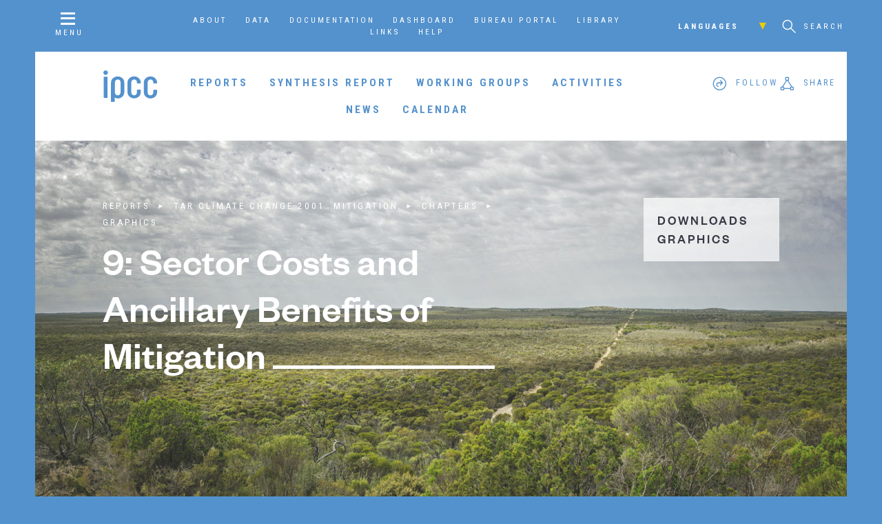

--- FILE ---
content_type: text/html; charset=UTF-8
request_url: https://www.ipcc.ch/report/ar3/wg3/chapter-9-sector-costs-and-ancillary-benefits-of-mitigation/
body_size: 7517
content:
<!doctype html>
<html>
  <head>
    <script async src="https://www.googletagmanager.com/gtag/js?id=UA-168918890-1"></script>
    <script>
      window.dataLayer = window.dataLayer || [];
      function gtag(){dataLayer.push(arguments);}
      gtag('js', new Date());

      gtag('config', 'UA-168918890-1');
    </script>

     <title>Sector Costs and Ancillary Benefits of Mitigation — IPCC</title>
    
    <meta name="viewport" content="width=device-width, initial-scale=1">
    
    <!-- favicon -->
    
    <link rel="apple-touch-icon" sizes="180x180" href="https://www.ipcc.ch/site/assets/themes/ipcc/resources/img/favicon/apple-touch-icon.png">
    <link rel="icon" type="image/png" sizes="32x32" href="https://www.ipcc.ch/site/assets/themes/ipcc/resources/img/favicon/favicon-32x32.png">
    <link rel="icon" type="image/png" sizes="16x16" href="https://www.ipcc.ch/site/assets/themes/ipcc/resources/img/favicon/favicon-16x16.png">
    <link rel="manifest" href="https://www.ipcc.ch/site/assets/themes/ipcc/resources/img/favicon/site.webmanifest">
    <link rel="mask-icon" href="https://www.ipcc.ch/site/assets/themes/ipcc/resources/img/favicon/safari-pinned-tab.svg" color="#5492cd">
    <link rel="shortcut icon" href="https://www.ipcc.ch/site/assets/themes/ipcc/resources/img/favicon/favicon.ico">
    <meta name="apple-mobile-web-app-title" content="IPCC">
    <meta name="application-name" content="IPCC">
    <meta name="msapplication-TileColor" content="#5492cd">
    <meta name="msapplication-config" content="/site/assets/themes/ipcc/resources/img/favicon/browserconfig.xml">
    <meta name="theme-color" content="#ffffff">
    
    <link rel='dns-prefetch' href='//s.w.org' />
<link rel='stylesheet' id='wp-block-library-css'  href='https://www.ipcc.ch/site/wp-includes/css/dist/block-library/style.min.css?ver=5.3.15' type='text/css' media='all' />
<link rel='stylesheet' id='contact-form-7-css'  href='https://www.ipcc.ch/site/assets/plugins/contact-form-7/includes/css/styles.css?ver=5.0.5' type='text/css' media='all' />
<link rel='stylesheet' id='page-style-css'  href='https://www.ipcc.ch/site/assets/themes/ipcc/style.css' type='text/css' media='all' />
<link rel='stylesheet' id='tablepress-default-css'  href='https://www.ipcc.ch/site/assets/plugins/tablepress/css/default.min.css?ver=1.9.1' type='text/css' media='all' />
<script type='text/javascript' src='https://www.ipcc.ch/site/wp-includes/js/jquery/jquery.js?ver=1.12.4-wp'></script>
<script type='text/javascript' src='https://www.ipcc.ch/site/wp-includes/js/jquery/jquery-migrate.min.js?ver=1.4.1'></script>
<link rel='https://api.w.org/' href='https://www.ipcc.ch/wp-json/' />
<link rel="EditURI" type="application/rsd+xml" title="RSD" href="https://www.ipcc.ch/site/xmlrpc.php?rsd" />
<link rel="wlwmanifest" type="application/wlwmanifest+xml" href="https://www.ipcc.ch/site/wp-includes/wlwmanifest.xml" /> 
<link rel='prev' title='Global, Regional, and National Costs and Ancillary Benefits of Mitigation' href='https://www.ipcc.ch/report/ar3/wg3/chapter-8-global-regional-and-national-costs-and-ancillary-benefits-of-mitigation/' />
<link rel='next' title='Decision-making Frameworks' href='https://www.ipcc.ch/report/ar3/wg3/chapter-10-decision-making-frameworks/' />
<meta name="generator" content="WordPress 5.3.15" />
<link rel="canonical" href="https://www.ipcc.ch/report/ar3/wg3/chapter-9-sector-costs-and-ancillary-benefits-of-mitigation/" />
<link rel='shortlink' href='https://www.ipcc.ch/?p=6076' />
<link rel="alternate" type="application/json+oembed" href="https://www.ipcc.ch/wp-json/oembed/1.0/embed?url=https%3A%2F%2Fwww.ipcc.ch%2Freport%2Far3%2Fwg3%2Fchapter-9-sector-costs-and-ancillary-benefits-of-mitigation%2F" />
<link rel="alternate" type="text/xml+oembed" href="https://www.ipcc.ch/wp-json/oembed/1.0/embed?url=https%3A%2F%2Fwww.ipcc.ch%2Freport%2Far3%2Fwg3%2Fchapter-9-sector-costs-and-ancillary-benefits-of-mitigation%2F&#038;format=xml" />

  </head>
  
    
  <body id="page-report-chapter" class="report-template-default single single-report postid-6076  sub-page">
    
    <header id="main-header">
      <nav id="nav-secondary" class="page-container">
        <a id="nav-overlay-trigger" class="menu-trigger" href="#"><i class="icon-menu"></i><span>Menu</span></a>
        
        <div id="nav-secondary-menu">
          <div class="menu-secondary-navigation-container"><ul id="menu-secondary-navigation" class="menu"><li id="menu-item-169" class="menu-item menu-item-type-post_type menu-item-object-page menu-item-169"><a href="https://www.ipcc.ch/about/">About</a></li>
<li id="menu-item-12593" class="menu-item menu-item-type-post_type menu-item-object-page menu-item-12593"><a href="https://www.ipcc.ch/data/">Data</a></li>
<li id="menu-item-12754" class="menu-item menu-item-type-post_type menu-item-object-page menu-item-12754"><a href="https://www.ipcc.ch/documentation/">Documentation</a></li>
<li id="menu-item-657" class="menu-item menu-item-type-post_type menu-item-object-page menu-item-657"><a href="https://www.ipcc.ch/focal-points/">Dashboard</a></li>
<li id="menu-item-165" class="menu-item menu-item-type-post_type menu-item-object-page menu-item-165"><a href="https://www.ipcc.ch/bureau/">Bureau Portal</a></li>
<li id="menu-item-25140" class="menu-item menu-item-type-post_type menu-item-object-page menu-item-25140"><a href="https://www.ipcc.ch/library/">Library</a></li>
<li id="menu-item-841" class="menu-item menu-item-type-post_type menu-item-object-page menu-item-841"><a href="https://www.ipcc.ch/links/">Links</a></li>
<li id="menu-item-36755" class="menu-item menu-item-type-post_type menu-item-object-page menu-item-36755"><a href="https://www.ipcc.ch/help/">Help</a></li>
</ul></div>        </div>
        
        <div id="nav-tertiary">
          <div id="nav-secondary-lang">
            <h6>Languages<i class="icon-chevron-down"></i></h6>
            
            <ul id="menu-languages" class="menu"><li id="menu-item-27898" class="menu-item menu-item-type-post_type menu-item-object-page menu-item-27898"><a href="https://www.ipcc.ch/languages-2/arabic/">عربي</a></li>
<li id="menu-item-27900" class="menu-item menu-item-type-post_type menu-item-object-page menu-item-27900"><a href="https://www.ipcc.ch/languages-2/chinese/">简体中文</a></li>
<li id="menu-item-27896" class="menu-item menu-item-type-post_type menu-item-object-page menu-item-27896"><a href="https://www.ipcc.ch/languages-2/francais/">Français</a></li>
<li id="menu-item-27902" class="menu-item menu-item-type-post_type menu-item-object-page menu-item-27902"><a href="https://www.ipcc.ch/languages-2/russian/">Русский</a></li>
<li id="menu-item-27904" class="menu-item menu-item-type-post_type menu-item-object-page menu-item-27904"><a href="https://www.ipcc.ch/languages-2/spanish/">Español</a></li>
</ul>          </div>
          
          <div id="nav-secondary-search">
            <a href="#" id="search-trigger" class="overlay-trigger"><i class="icon-search"></i> <span>Search</span></a>
                      </div>
        </div>
      </nav>
      
      <nav id="nav-primary" class="page-container">
        <a id="nav-primary-logo" class="ipcc-logo" href="https://www.ipcc.ch"><svg version="1.1" xmlns="http://www.w3.org/2000/svg" xmlns:xlink="http://www.w3.org/1999/xlink" x="0px" y="0px"
	 viewBox="0 0 82 50" xml:space="preserve">
<path d="M7.8,4.6C7.8,6.4,6.2,8,4.4,8C2.5,8,1,6.4,1,4.6c0-1.9,1.5-3.4,3.4-3.4C6.2,1.2,7.8,2.7,7.8,4.6z M1.6,42.7h5.6V10.7H1.6
	V42.7z M29.3,13c2,1.8,2.9,4.1,2.9,7.2v13.4c0,3.1-1,5.5-2.9,7.2c-2,1.8-4,2.7-6.3,2.7c-2,0-3.7-0.5-5-1.5v6.8h-5.6V20.2
	c0-3.1,1-5.5,2.9-7.2c2-1.8,4.3-2.7,7-2.7C25,10.2,27.4,11.1,29.3,13z M26.7,20.2c0-3.7-1.9-5.3-4.3-5.3c-2.4,0-4.3,1.6-4.3,5.3
	v13.4c0,3.7,1.9,5.2,4.3,5.2c2.4,0,4.3-1.7,4.3-5.3V20.2z M46.8,10.2c-2.7,0-5,0.9-7,2.7c-2,1.8-2.9,4.1-2.9,7.2v13.4
	c0,3.1,1,5.5,2.9,7.2c2,1.8,4.3,2.7,7,2.7c2.7,0,5-0.9,7-2.7c2-1.8,2.9-4.1,2.9-7.2v-3.2h-5.6v3.2c0,3.6-1.9,5.3-4.3,5.3
	c-2.4,0-4.3-1.6-4.3-5.2V20.2c0-3.7,1.9-5.3,4.3-5.3c2.4,0,4.3,1.6,4.3,5.3v0.6h5.6v-0.6c0-3.1-1-5.5-2.9-7.2
	C51.8,11.1,49.5,10.2,46.8,10.2z M81,20.8v-0.6c0-3.1-1-5.5-2.9-7.2c-2-1.8-4.3-2.7-7-2.7c-2.7,0-5,0.9-7,2.7
	c-2,1.8-2.9,4.1-2.9,7.2v13.4c0,3.1,1,5.5,2.9,7.2c2,1.8,4.3,2.7,7,2.7c2.7,0,5-0.9,7-2.7c2-1.8,2.9-4.1,2.9-7.2v-3.2h-5.6v3.2
	c0,3.6-1.9,5.3-4.3,5.3c-2.4,0-4.3-1.6-4.3-5.2V20.2c0-3.7,1.9-5.3,4.3-5.3c2.4,0,4.3,1.6,4.3,5.3v0.6H81z"/>
</svg>
</a>
        
        <div id="nav-primary-menu">
                    
          <ul class="menu">
            
                        
            <li><a href="https://www.ipcc.ch/reports/" id="menu-link-reports" class="has-submenu">Reports</a></li>
            
                        
            <li><a href="https://www.ipcc.ch/synthesis-report/" id="menu-link-synthesis-report" class="">Synthesis Report</a></li>
            
                        
            <li><a href="https://www.ipcc.ch/working-groups/" id="menu-link-working-groups" class="has-submenu">Working Groups</a></li>
            
                        
            <li><a href="https://www.ipcc.ch/activities/" id="menu-link-activities" class="">Activities</a></li>
            
                        
            <li><a href="https://www.ipcc.ch/news/" id="menu-link-news" class="">News</a></li>
            
                        
            <li><a href="https://www.ipcc.ch/calendar/" id="menu-link-calendar" class="">Calendar</a></li>
            
                        
          </ul>
        </div>
        
        <div id="nav-primary-follow" class="nav-primary-social social-menu">
          <div id="follow">
            <i class="icon-follow"></i><span class="text">Follow</span>
          </div>
        </div>
        
        <div id="nav-primary-share" class="nav-primary-social social-menu">
          <div id="share">
            <i class="icon-share"></i><span class="text">Share</span>
          </div>
        </div>
      </nav>
    
      <nav id="nav-reports-menu" class="page-container section-nav" data-id="menu-link-reports">
        
<div class="nav-reports-container nav-column-container columns-3">
  
    
  <div class="report-menu-column nav-column">
    <div class="report-menu-list nav-list">
      <h5>Special and Methodology Reports</h5>
      
      <ul>
                
        <li><a href="https://www.ipcc.ch/report/methodology-report-on-short-lived-climate-forcers/">2027 IPCC Methodology Report on Inventories for Short-lived Climate Forcers</a></li>
        
                
        <li><a href="https://www.ipcc.ch/report/special-report-on-climate-change-and-cities/">Special Report on Climate Change and Cities</a></li>
        
                
        <li><a href="https://www.ipcc.ch/report/2027-ipcc-methodology-report-on-carbon-dioxide-removal-technologies-carbon-capture-utilization-and-storage-for-national-greenhouse-gas-inventories-additional-guidance/">2027 IPCC Methodology Report on Carbon Dioxide Removal Technologies, Carbon Capture, Utilization, and Storage for National Greenhouse Gas Inventories (Additional guidance)</a></li>
        
                
        <li><a href="https://www.ipcc.ch/report/sr15/">Global Warming of 1.5°C</a></li>
        
                
        <li><a href="https://www.ipcc.ch/report/srccl/">Climate Change and Land</a></li>
        
                
        <li><a href="https://www.ipcc.ch/report/2019-refinement-to-the-2006-ipcc-guidelines-for-national-greenhouse-gas-inventories/">2019 Refinement to the 2006 IPCC Guidelines for National Greenhouse Gas Inventories</a></li>
        
                
        <li><a href="https://www.ipcc.ch/report/srocc/">The Ocean and Cryosphere in a Changing Climate</a></li>
        
              </ul>
    </div>
  </div>

    
  <div class="report-menu-column nav-column">
    <div class="report-menu-list nav-list">
      <h5>Sixth Assessment Report</h5>
      
      <ul>
                
        <li><a href="https://www.ipcc.ch/report/sixth-assessment-report-cycle/">AR6 Synthesis Report: Climate Change 2023</a></li>
        
                
        <li><a href="https://www.ipcc.ch/report/sixth-assessment-report-working-group-ii/">AR6 Climate Change 2022: Impacts, Adaptation and Vulnerability</a></li>
        
                
        <li><a href="https://www.ipcc.ch/report/sixth-assessment-report-working-group-3/">AR6 Climate Change 2022: Mitigation of Climate Change</a></li>
        
                
        <li><a href="https://www.ipcc.ch/report/sixth-assessment-report-working-group-i/">AR6 Climate Change 2021: The Physical Science Basis</a></li>
        
              </ul>
    </div>
  </div>

    
  <div class="report-menu-column nav-column">
    <div class="report-menu-list nav-list">
      <h5>Fifth Assessment Report</h5>
      
      <ul>
                
        <li><a href="https://www.ipcc.ch/report/ar5/syr/">AR5 Synthesis Report: Climate Change 2014</a></li>
        
                
        <li><a href="https://www.ipcc.ch/report/ar5/wg1/">AR5 Climate Change 2013: The Physical Science Basis</a></li>
        
                
        <li><a href="https://www.ipcc.ch/report/ar5/wg2/">AR5 Climate Change 2014: Impacts, Adaptation, and Vulnerability</a></li>
        
                
        <li><a href="https://www.ipcc.ch/report/ar5/wg3/">AR5 Climate Change 2014: Mitigation of Climate Change</a></li>
        
              </ul>
    </div>
  </div>

  
</div>


<footer class="report-menu-footer nav-footer">
  <a href="https://www.ipcc.ch/reports/" class="btn">View all</a>
</footer>      </nav>
      
      <nav id="nav-wg-menu" class="page-container section-nav" data-id="menu-link-working-groups">
          
<div class="nav-wg-container nav-column-container columns-4">
  
    
  <div class="report-menu-column nav-column">
    <div class="report-menu-list nav-list">
      <h5><a href="https://www.ipcc.ch/working-group/wg1/">Working Group I</a></h5>
      
      <ul>
                
        <li><a href="https://www.ipcc.ch/working-group/wg1/#wg1-intro-1">About</a></li>
        
                
        <li><a href="https://www.ipcc.ch/working-group/wg1/#wg1-post_grid-1">Reports</a></li>
        
                
        <li><a href="https://www.ipcc.ch/working-group/wg1/#wg1-document_list-1">Resources</a></li>
        
                
        <li><a href="https://www.ipcc.ch/working-group/wg1/#wg1-post_grid-2">Activities</a></li>
        
                
        <li><a href="https://www.ipcc.ch/working-group/wg1/#wg1-post_grid-3">News</a></li>
        
                
        <li><a href="https://www.ipcc.ch/working-group/wg1/#wg1-post_grid-4">Co-Chairs</a></li>
        
                
        <li><a href="https://www.ipcc.ch/working-group/wg1/#wg1-post_grid-5">Vice Chairs</a></li>
        
                
        <li><a href="https://www.ipcc.ch/working-group/wg1/#wg1-post_grid-6">TSU Staff</a></li>
        
                
        <li><a href="https://www.ipcc.ch/working-group/wg1/#wg1-text-1">Contact</a></li>
        
              </ul>
    </div>
  </div>
  
    
  <div class="report-menu-column nav-column">
    <div class="report-menu-list nav-list">
      <h5><a href="https://www.ipcc.ch/working-group/wg2/">Working Group II</a></h5>
      
      <ul>
                
        <li><a href="https://www.ipcc.ch/working-group/wg2/#wg2-intro-1">About</a></li>
        
                
        <li><a href="https://www.ipcc.ch/working-group/wg2/#wg2-post_grid-1">Reports</a></li>
        
                
        <li><a href="https://www.ipcc.ch/working-group/wg2/#wg2-post_grid-2">Activities</a></li>
        
                
        <li><a href="https://www.ipcc.ch/working-group/wg2/#wg2-post_grid-3">News</a></li>
        
                
        <li><a href="https://www.ipcc.ch/working-group/wg2/#wg2-post_grid-4">Co-Chairs</a></li>
        
                
        <li><a href="https://www.ipcc.ch/working-group/wg2/#wg2-post_grid-5">Vice-Chairs</a></li>
        
                
        <li><a href="https://www.ipcc.ch/working-group/wg2/#wg2-post_grid-6">TSU Staff</a></li>
        
                
        <li><a href="https://www.ipcc.ch/working-group/wg2/#wg2-text-1">Contact</a></li>
        
              </ul>
    </div>
  </div>
  
    
  <div class="report-menu-column nav-column">
    <div class="report-menu-list nav-list">
      <h5><a href="https://www.ipcc.ch/working-group/wg3/">Working Group III</a></h5>
      
      <ul>
                
        <li><a href="https://www.ipcc.ch/working-group/wg3/#wg3-intro-1">About</a></li>
        
                
        <li><a href="https://www.ipcc.ch/working-group/wg3/#wg3-post_grid-1">Reports</a></li>
        
                
        <li><a href="https://www.ipcc.ch/working-group/wg3/#wg3-post_grid-2">Activities</a></li>
        
                
        <li><a href="https://www.ipcc.ch/working-group/wg3/#wg3-post_grid-3">News</a></li>
        
                
        <li><a href="https://www.ipcc.ch/working-group/wg3/#wg3-post_grid-4">Co-Chairs</a></li>
        
                
        <li><a href="https://www.ipcc.ch/working-group/wg3/#wg3-post_grid-5">Vice-Chairs</a></li>
        
                
        <li><a href="https://www.ipcc.ch/working-group/wg3/#wg3-post_grid-6">TSU Staff</a></li>
        
                
        <li><a href="https://www.ipcc.ch/working-group/wg3/#wg3-text-1">Contact</a></li>
        
              </ul>
    </div>
  </div>
  
    
  <div class="report-menu-column nav-column">
    <div class="report-menu-list nav-list">
      <h5><a href="https://www.ipcc.ch/working-group/tfi/">TFI</a></h5>
      
      <ul>
                
        <li><a href="https://www.ipcc.ch/working-group/tfi/#tfi-intro-1">About</a></li>
        
                
        <li><a href="https://www.ipcc.ch/working-group/tfi/#tfi-post_grid-1">Methodology Reports</a></li>
        
                
        <li><a href="https://www.ipcc.ch/working-group/tfi/#tfi-post_grid-2">Activities</a></li>
        
                
        <li><a href="https://www.ipcc.ch/working-group/tfi/#tfi-text-1">IPCC Inventory software </a></li>
        
                
        <li><a href="https://www.ipcc.ch/working-group/tfi/#tfi-text-2">Emission Factor Database </a></li>
        
                
        <li><a href="https://www.ipcc.ch/working-group/tfi/#tfi-text-3">TFI Governance</a></li>
        
                
        <li><a href="https://www.ipcc.ch/working-group/tfi/#tfi-post_grid-3">TFB Co-Chairs</a></li>
        
                
        <li><a href="https://www.ipcc.ch/working-group/tfi/#tfi-post_grid-4">TFB Members</a></li>
        
                
        <li><a href="https://www.ipcc.ch/working-group/tfi/#tfi-post_grid-5">TSU Staff</a></li>
        
                
        <li><a href="https://www.ipcc.ch/working-group/tfi/#tfi-text-4">Contact</a></li>
        
              </ul>
    </div>
  </div>
  
    
</div>


      </nav>
    </header>

<div class="page-container sticky-wrap">
  
  
<section id="chapter-splash" class="page-section section-num-1 type-splash has-sidebar  scheme-dark">
  <div class="section-container">
    
<div class="section-bg " style="background-image: url(https://www.ipcc.ch/site/assets/uploads/2018/02/erin-baker-23393-unsplash1111-1600x752.jpg); background-position: " ></div>
  

<header class="section-header">
    <h6 class="breadcrumb"><a href="https://www.ipcc.ch/reports/">Reports</a><span class="delimiter"><i class="icon-chevron-right"></i></span><a href="https://www.ipcc.ch/report/ar3/wg3/">TAR Climate Change 2001: Mitigation</a><span class="delimiter"><i class="icon-chevron-right"></i></span>Chapters<span class="delimiter"><i class="icon-chevron-right"></i></span>Graphics</h6>
    
  <h1 class="border-head">9: Sector Costs and Ancillary Benefits of Mitigation</h1>
  
  </header>

<aside class="section-aside type-subnav">
  <nav class="aside-block">
  
<ul class="menu ">
  
      
  <li><a href="#chapter-files">Downloads</a></li>
    
      
  <li><a href="#chapter-graphics">Graphics</a></li>
    
    
</ul>

</nav></aside>

  </div>
</section>


<section id="chapter-graphics" class="page-section report-section section-num-2 type-gridtab">
  <div class="section-container">
    <header class="section-header">
  <div class="slider-dots"></div>
  
  <h2>Graphics</h2>
  
  <div class="section-header-text">
    <p>You may freely download and copy the material contained on this website for your personal, non-commercial use, without any right to resell, redistribute, compile or create derivative works therefrom, subject to more specific restrictions that may apply to specific materials.</p>
  </div>
  
</header>

<div class="content-gridtab-wrap">
  <dl id="graphics-gridtab" class="content-gridtab">
  
      
    <dt id="graphic-17694" class="slide">
      <div class="slide-content">
        <div class="slide-bg" style="background-image: url(https://www.ipcc.ch/site/assets/uploads/2018/03/fig9-1-2-600x414.gif);"></div>
        <div class="slide-title">Figure 9.1</div>
        <a href="https://www.ipcc.ch/report/ar3/wg3/chapter-9-sector-costs-and-ancillary-benefits-of-mitigation/fig9-1-3/" class="slide-link" data-type="attachment"></a>
      </div>
    </dt>
    
    <dd id="graphic-17694-expand" class="slider-expand">
      <div class="spinner">Loading…</div>
      <div class="expand-content"></div>
    </dd>
    
      
    <dt id="graphic-17695" class="slide">
      <div class="slide-content">
        <div class="slide-bg" style="background-image: url(https://www.ipcc.ch/site/assets/uploads/2018/03/fig9-2-2-600x574.gif);"></div>
        <div class="slide-title">Figure 9.2</div>
        <a href="https://www.ipcc.ch/report/ar3/wg3/chapter-9-sector-costs-and-ancillary-benefits-of-mitigation/fig9-2-3/" class="slide-link" data-type="attachment"></a>
      </div>
    </dt>
    
    <dd id="graphic-17695-expand" class="slider-expand">
      <div class="spinner">Loading…</div>
      <div class="expand-content"></div>
    </dd>
    
      
    <dt id="graphic-17696" class="slide">
      <div class="slide-content">
        <div class="slide-bg" style="background-image: url(https://www.ipcc.ch/site/assets/uploads/2018/03/fig9-3-600x260.gif);"></div>
        <div class="slide-title">Figure 9.3</div>
        <a href="https://www.ipcc.ch/report/ar3/wg3/chapter-9-sector-costs-and-ancillary-benefits-of-mitigation/fig9-3/" class="slide-link" data-type="attachment"></a>
      </div>
    </dt>
    
    <dd id="graphic-17696-expand" class="slider-expand">
      <div class="spinner">Loading…</div>
      <div class="expand-content"></div>
    </dd>
    
      
    <dt id="graphic-17697" class="slide">
      <div class="slide-content">
        <div class="slide-bg" style="background-image: url(https://www.ipcc.ch/site/assets/uploads/2018/03/fig9-4-1-600x600.gif);"></div>
        <div class="slide-title">Figure 9.4</div>
        <a href="https://www.ipcc.ch/report/ar3/wg3/chapter-9-sector-costs-and-ancillary-benefits-of-mitigation/fig9-4-2/" class="slide-link" data-type="attachment"></a>
      </div>
    </dt>
    
    <dd id="graphic-17697-expand" class="slider-expand">
      <div class="spinner">Loading…</div>
      <div class="expand-content"></div>
    </dd>
    
      
    <dt id="graphic-17698" class="slide">
      <div class="slide-content">
        <div class="slide-bg" style="background-image: url(https://www.ipcc.ch/site/assets/uploads/2018/03/fig9-5-600x432.gif);"></div>
        <div class="slide-title">Figure 9.5</div>
        <a href="https://www.ipcc.ch/report/ar3/wg3/chapter-9-sector-costs-and-ancillary-benefits-of-mitigation/fig9-5/" class="slide-link" data-type="attachment"></a>
      </div>
    </dt>
    
    <dd id="graphic-17698-expand" class="slider-expand">
      <div class="spinner">Loading…</div>
      <div class="expand-content"></div>
    </dd>
    
      
    <dt id="graphic-17699" class="slide">
      <div class="slide-content">
        <div class="slide-bg" style="background-image: url(https://www.ipcc.ch/site/assets/uploads/2018/03/tab9-8-600x543.gif);"></div>
        <div class="slide-title">Table 9.8</div>
        <a href="https://www.ipcc.ch/report/ar3/wg3/chapter-9-sector-costs-and-ancillary-benefits-of-mitigation/tab9-8/" class="slide-link" data-type="attachment"></a>
      </div>
    </dt>
    
    <dd id="graphic-17699-expand" class="slider-expand">
      <div class="spinner">Loading…</div>
      <div class="expand-content"></div>
    </dd>
    
      </dl>
</div>  </div>
</section>


<section id="chapter-files" class="page-section report-section section-num-3 type-downloads">
  <div class="section-container">
    
<header class="section-header">
  <div class="slider-dots"></div>
  
  <h2>Downloads</h2>
  
  <div class="section-header-text">
      </div>
  
</header>


<div class="section-content chapter-downloads">

    
  <div class="download-file">
    <div class="download-link type-pdf">
  <a href="https://www.ipcc.ch/site/assets/uploads/2018/03/9.pdf" target="_blank" class="download-type"><span> PDF <i class="icon-chevron-alt-down"></i></span></a>
  
  <div class="download-text">
    <h4>Chapter</h4>
    <h5><a href="https://www.ipcc.ch/site/assets/uploads/2018/03/9.pdf" target="_blank">Download</a> (506 KB)</h5>
  </div>
</div>  </div>

  
</div>

  </div>
</section>


<section id="chapter-next" class="page-section report-section section-num-3 type-next-chapter">
  <div class="section-container">
    <div class="section-content">
            
      <h4>Back to:</h4>
      <p><a href="https://www.ipcc.ch/report/ar3/wg3/">TAR Climate Change 2001: Mitigation</a></p>
    </div>
  </div>
</section>  
</div>

  
    
    <footer id="main-footer" class="bg-2">
      <div class="page-container">
        <div id="footer-engage" class="page-section type-big-blocks two-columns">
          <div class="section-container">
            <div class="section-content big-blocks">
              <div id="footer-engage-follow" class="section-block left">
                <div class="section-block-text">
                  <h4>Follow the IPCC</h4>
                  
                  <p>The Intergovernmental Panel on Climate Change (IPCC) is active socially – choose your network:</p>
                  
                  
<p class="social-links">
  
    
  <a href="https://facebook.com/IPCC" title="Facebook" class="social-link-facebook"><i class="icon-social-facebook"></i></a>
  
    
<a href="https://twitter.com/IPCC_ch" title="Twitter" class="social-link-twitter"><i><svg xmlns="http://www.w3.org/2000/svg" height="1em" viewBox="0 0 512 512"><style>svg{fill:#5492cd}</style><path d="M389.2 48h70.6L305.6 224.2 487 464H345L233.7 318.6 106.5 464H35.8L200.7 275.5 26.8 48H172.4L272.9 180.9 389.2 48zM364.4 421.8h39.1L151.1 88h-42L364.4 421.8z"/></svg></i></a>
  
    
  <a href="https://youtube.com/IPCCGeneva" title="YouTube" class="social-link-youtube"><i class="icon-social-youtube"></i></a>
  
      
  <a href="http://linkedin.com/company/ipcc" title="LinkedIn" class="social-link-linkedin"><i class="icon-social-linkedin"></i></a>
  
    
  <a href="https://instagram.com/IPCC" title="Instagram" class="social-link-instagram"><i class="icon-social-instagram"></i></a>
  
    
  <a href="http://flickr.com/ipccphoto" title="Flickr" class="social-link-flickr"><i class="icon-social-flickr"></i></a>
  
    
  <a href="http://slideshare.com/IPCCGeneva" title="SlideShare" class="social-link-slideshare"><i class="icon-social-slideshare"></i></a>
  
    
  <a href="https://vimeo.com/ipcc" title="Vimeo" class="social-link-vimeo"><i class="icon-social-vimeo"></i></a>
  
  </p>

                </div>
              </div>
        
              <div id="footer-engage-participate" class="section-block right">
                <div class="section-block-text">
                  <h4>Engage with the IPCC</h4>
                  
                  <p>There are many ways to be involved and participate in the IPCC world.</p>
                  
                  <p><a href="https://www.ipcc.ch/about/engage_with_the_ipcc/" class="btn bg-green">Learn more</a></p>
                </div>
              </div>
            </div>
          </div>
        </div>
        
        <div id="footer-banner">
          <a id="footer-logo" href="https://www.ipcc.ch"><svg version="1.1" xmlns="http://www.w3.org/2000/svg" xmlns:xlink="http://www.w3.org/1999/xlink" x="0px" y="0px"
	 viewBox="0 0 82 50" xml:space="preserve">
<path d="M7.8,4.6C7.8,6.4,6.2,8,4.4,8C2.5,8,1,6.4,1,4.6c0-1.9,1.5-3.4,3.4-3.4C6.2,1.2,7.8,2.7,7.8,4.6z M1.6,42.7h5.6V10.7H1.6
	V42.7z M29.3,13c2,1.8,2.9,4.1,2.9,7.2v13.4c0,3.1-1,5.5-2.9,7.2c-2,1.8-4,2.7-6.3,2.7c-2,0-3.7-0.5-5-1.5v6.8h-5.6V20.2
	c0-3.1,1-5.5,2.9-7.2c2-1.8,4.3-2.7,7-2.7C25,10.2,27.4,11.1,29.3,13z M26.7,20.2c0-3.7-1.9-5.3-4.3-5.3c-2.4,0-4.3,1.6-4.3,5.3
	v13.4c0,3.7,1.9,5.2,4.3,5.2c2.4,0,4.3-1.7,4.3-5.3V20.2z M46.8,10.2c-2.7,0-5,0.9-7,2.7c-2,1.8-2.9,4.1-2.9,7.2v13.4
	c0,3.1,1,5.5,2.9,7.2c2,1.8,4.3,2.7,7,2.7c2.7,0,5-0.9,7-2.7c2-1.8,2.9-4.1,2.9-7.2v-3.2h-5.6v3.2c0,3.6-1.9,5.3-4.3,5.3
	c-2.4,0-4.3-1.6-4.3-5.2V20.2c0-3.7,1.9-5.3,4.3-5.3c2.4,0,4.3,1.6,4.3,5.3v0.6h5.6v-0.6c0-3.1-1-5.5-2.9-7.2
	C51.8,11.1,49.5,10.2,46.8,10.2z M81,20.8v-0.6c0-3.1-1-5.5-2.9-7.2c-2-1.8-4.3-2.7-7-2.7c-2.7,0-5,0.9-7,2.7
	c-2,1.8-2.9,4.1-2.9,7.2v13.4c0,3.1,1,5.5,2.9,7.2c2,1.8,4.3,2.7,7,2.7c2.7,0,5-0.9,7-2.7c2-1.8,2.9-4.1,2.9-7.2v-3.2h-5.6v3.2
	c0,3.6-1.9,5.3-4.3,5.3c-2.4,0-4.3-1.6-4.3-5.2V20.2c0-3.7,1.9-5.3,4.3-5.3c2.4,0,4.3,1.6,4.3,5.3v0.6H81z"/>
</svg>
</a>
          <h4><a href="https://www.ipcc.ch"> © 2026 The Intergovernmental Panel on Climate Change</a></h4>
        </div>
        
        <div id="footer-nav">
          <div id="footer-logos" class="footer-block">
            <img src="https://www.ipcc.ch/site/assets/themes/ipcc/resources/img/footer_logos.png" alt="IPCC | WHO | UNEP">
          </div>
          
          <div id="footer-menu" class="footer-block">
            <div class="menu-copyright-information-container"><ul id="menu-copyright-information" class="menu"><li id="menu-item-37493" class="menu-item menu-item-type-post_type menu-item-object-page menu-item-37493"><a href="https://www.ipcc.ch/about/">About</a></li>
<li id="menu-item-37487" class="menu-item menu-item-type-post_type menu-item-object-page menu-item-37487"><a href="https://www.ipcc.ch/copyright/">Copyright</a></li>
<li id="menu-item-37489" class="menu-item menu-item-type-post_type menu-item-object-page menu-item-37489"><a href="https://www.ipcc.ch/disclaimer/">Disclaimer</a></li>
<li id="menu-item-37491" class="menu-item menu-item-type-post_type menu-item-object-page menu-item-37491"><a href="https://www.ipcc.ch/privacy-policy-2/">Privacy Policy</a></li>
</ul></div>          </div>
          
          <div id="h7" class="footer-block">
            <a href="http://habitatseven.com"><img src="https://www.ipcc.ch/site/assets/themes/ipcc/resources/img/h7.png" alt="Designed by Habitat Seven"></a>
          </div>
        </div>

    </footer>
    
    <div id="search-overlay" class="overlay">
      <a href="#" id="search-close" class="overlay-close"><i class="icon-close"></i></a>
      
      <div class="overlay-content">
        <form id="header-search" role="search" method="get" class="search-form" action="https://www.ipcc.ch/search/">
  
  <div id="search-input">
    <label for="s"><span class="screen-reader-text">Search for:</span></label>
    <input type="search" id="search" name="search" class="search-field" placeholder="Search by keyword" value="">
  </div>
  
  <div id="search-btn">
    <button type="submit" class="search-submit"><i class="icon-search"></i></button>
  </div>
  
</form>      </div>
    </div>
    
    <nav id="nav-overlay" class="overlay bg-animate">
  <div id="nav-overlay-content">
    
    <div id="nav-overlay-slider" data-slick='{
      "slidesToShow": 1,
      "slidesToScroll": 1,
      "slide": ".slide",
      "prevArrow": ".nav-overlay-arrow.prev",
      "nextArrow": ".nav-overlay-arrow.next",
      "infinite": false,
      "draggable": false,
      "adaptiveHeight": true,
      "responsive": [{
        "breakpoint": 800,
        "settings": {
          "draggable": true
        }
      }]
    }'>
      <div class="slide" data-href="https://www.ipcc.ch/reports/">
        <div class="slide-content page-container">
          <div class="slide-header">
            <h3>Reports</h3>
          </div>
          
          <div class="slide-menu section-nav">
            
<div class="nav-reports-container nav-column-container columns-3">
  
    
  <div class="report-menu-column nav-column">
    <div class="report-menu-list nav-list">
      <h5>Special and Methodology Reports</h5>
      
      <ul>
                
        <li><a href="https://www.ipcc.ch/report/methodology-report-on-short-lived-climate-forcers/">2027 IPCC Methodology Report on Inventories for Short-lived Climate Forcers</a></li>
        
                
        <li><a href="https://www.ipcc.ch/report/special-report-on-climate-change-and-cities/">Special Report on Climate Change and Cities</a></li>
        
                
        <li><a href="https://www.ipcc.ch/report/2027-ipcc-methodology-report-on-carbon-dioxide-removal-technologies-carbon-capture-utilization-and-storage-for-national-greenhouse-gas-inventories-additional-guidance/">2027 IPCC Methodology Report on Carbon Dioxide Removal Technologies, Carbon Capture, Utilization, and Storage for National Greenhouse Gas Inventories (Additional guidance)</a></li>
        
                
        <li><a href="https://www.ipcc.ch/report/sr15/">Global Warming of 1.5°C</a></li>
        
                
        <li><a href="https://www.ipcc.ch/report/srccl/">Climate Change and Land</a></li>
        
                
        <li><a href="https://www.ipcc.ch/report/2019-refinement-to-the-2006-ipcc-guidelines-for-national-greenhouse-gas-inventories/">2019 Refinement to the 2006 IPCC Guidelines for National Greenhouse Gas Inventories</a></li>
        
                
        <li><a href="https://www.ipcc.ch/report/srocc/">The Ocean and Cryosphere in a Changing Climate</a></li>
        
              </ul>
    </div>
  </div>

    
  <div class="report-menu-column nav-column">
    <div class="report-menu-list nav-list">
      <h5>Sixth Assessment Report</h5>
      
      <ul>
                
        <li><a href="https://www.ipcc.ch/report/sixth-assessment-report-cycle/">AR6 Synthesis Report: Climate Change 2023</a></li>
        
                
        <li><a href="https://www.ipcc.ch/report/sixth-assessment-report-working-group-ii/">AR6 Climate Change 2022: Impacts, Adaptation and Vulnerability</a></li>
        
                
        <li><a href="https://www.ipcc.ch/report/sixth-assessment-report-working-group-3/">AR6 Climate Change 2022: Mitigation of Climate Change</a></li>
        
                
        <li><a href="https://www.ipcc.ch/report/sixth-assessment-report-working-group-i/">AR6 Climate Change 2021: The Physical Science Basis</a></li>
        
              </ul>
    </div>
  </div>

    
  <div class="report-menu-column nav-column">
    <div class="report-menu-list nav-list">
      <h5>Fifth Assessment Report</h5>
      
      <ul>
                
        <li><a href="https://www.ipcc.ch/report/ar5/syr/">AR5 Synthesis Report: Climate Change 2014</a></li>
        
                
        <li><a href="https://www.ipcc.ch/report/ar5/wg1/">AR5 Climate Change 2013: The Physical Science Basis</a></li>
        
                
        <li><a href="https://www.ipcc.ch/report/ar5/wg2/">AR5 Climate Change 2014: Impacts, Adaptation, and Vulnerability</a></li>
        
                
        <li><a href="https://www.ipcc.ch/report/ar5/wg3/">AR5 Climate Change 2014: Mitigation of Climate Change</a></li>
        
              </ul>
    </div>
  </div>

  
</div>


<footer class="report-menu-footer nav-footer">
  <a href="https://www.ipcc.ch/reports/" class="btn">View all</a>
</footer>          </div>
        </div>
      </div>
      
      <div class="slide" data-href="https://www.ipcc.ch/working-groups/">
        <div class="slide-content page-container">
          <div class="slide-header">
            <h3>Working Groups</h3>
          </div>
          
          <div class="slide-menu section-nav">
              
<div class="nav-wg-container nav-column-container columns-4">
  
    
  <div class="report-menu-column nav-column">
    <div class="report-menu-list nav-list">
      <h5><a href="https://www.ipcc.ch/working-group/wg1/">Working Group I</a></h5>
      
      <ul>
                
        <li><a href="https://www.ipcc.ch/working-group/wg1/#wg1-intro-1">About</a></li>
        
                
        <li><a href="https://www.ipcc.ch/working-group/wg1/#wg1-post_grid-1">Reports</a></li>
        
                
        <li><a href="https://www.ipcc.ch/working-group/wg1/#wg1-document_list-1">Resources</a></li>
        
                
        <li><a href="https://www.ipcc.ch/working-group/wg1/#wg1-post_grid-2">Activities</a></li>
        
                
        <li><a href="https://www.ipcc.ch/working-group/wg1/#wg1-post_grid-3">News</a></li>
        
                
        <li><a href="https://www.ipcc.ch/working-group/wg1/#wg1-post_grid-4">Co-Chairs</a></li>
        
                
        <li><a href="https://www.ipcc.ch/working-group/wg1/#wg1-post_grid-5">Vice Chairs</a></li>
        
                
        <li><a href="https://www.ipcc.ch/working-group/wg1/#wg1-post_grid-6">TSU Staff</a></li>
        
                
        <li><a href="https://www.ipcc.ch/working-group/wg1/#wg1-text-1">Contact</a></li>
        
              </ul>
    </div>
  </div>
  
    
  <div class="report-menu-column nav-column">
    <div class="report-menu-list nav-list">
      <h5><a href="https://www.ipcc.ch/working-group/wg2/">Working Group II</a></h5>
      
      <ul>
                
        <li><a href="https://www.ipcc.ch/working-group/wg2/#wg2-intro-1">About</a></li>
        
                
        <li><a href="https://www.ipcc.ch/working-group/wg2/#wg2-post_grid-1">Reports</a></li>
        
                
        <li><a href="https://www.ipcc.ch/working-group/wg2/#wg2-post_grid-2">Activities</a></li>
        
                
        <li><a href="https://www.ipcc.ch/working-group/wg2/#wg2-post_grid-3">News</a></li>
        
                
        <li><a href="https://www.ipcc.ch/working-group/wg2/#wg2-post_grid-4">Co-Chairs</a></li>
        
                
        <li><a href="https://www.ipcc.ch/working-group/wg2/#wg2-post_grid-5">Vice-Chairs</a></li>
        
                
        <li><a href="https://www.ipcc.ch/working-group/wg2/#wg2-post_grid-6">TSU Staff</a></li>
        
                
        <li><a href="https://www.ipcc.ch/working-group/wg2/#wg2-text-1">Contact</a></li>
        
              </ul>
    </div>
  </div>
  
    
  <div class="report-menu-column nav-column">
    <div class="report-menu-list nav-list">
      <h5><a href="https://www.ipcc.ch/working-group/wg3/">Working Group III</a></h5>
      
      <ul>
                
        <li><a href="https://www.ipcc.ch/working-group/wg3/#wg3-intro-1">About</a></li>
        
                
        <li><a href="https://www.ipcc.ch/working-group/wg3/#wg3-post_grid-1">Reports</a></li>
        
                
        <li><a href="https://www.ipcc.ch/working-group/wg3/#wg3-post_grid-2">Activities</a></li>
        
                
        <li><a href="https://www.ipcc.ch/working-group/wg3/#wg3-post_grid-3">News</a></li>
        
                
        <li><a href="https://www.ipcc.ch/working-group/wg3/#wg3-post_grid-4">Co-Chairs</a></li>
        
                
        <li><a href="https://www.ipcc.ch/working-group/wg3/#wg3-post_grid-5">Vice-Chairs</a></li>
        
                
        <li><a href="https://www.ipcc.ch/working-group/wg3/#wg3-post_grid-6">TSU Staff</a></li>
        
                
        <li><a href="https://www.ipcc.ch/working-group/wg3/#wg3-text-1">Contact</a></li>
        
              </ul>
    </div>
  </div>
  
    
  <div class="report-menu-column nav-column">
    <div class="report-menu-list nav-list">
      <h5><a href="https://www.ipcc.ch/working-group/tfi/">TFI</a></h5>
      
      <ul>
                
        <li><a href="https://www.ipcc.ch/working-group/tfi/#tfi-intro-1">About</a></li>
        
                
        <li><a href="https://www.ipcc.ch/working-group/tfi/#tfi-post_grid-1">Methodology Reports</a></li>
        
                
        <li><a href="https://www.ipcc.ch/working-group/tfi/#tfi-post_grid-2">Activities</a></li>
        
                
        <li><a href="https://www.ipcc.ch/working-group/tfi/#tfi-text-1">IPCC Inventory software </a></li>
        
                
        <li><a href="https://www.ipcc.ch/working-group/tfi/#tfi-text-2">Emission Factor Database </a></li>
        
                
        <li><a href="https://www.ipcc.ch/working-group/tfi/#tfi-text-3">TFI Governance</a></li>
        
                
        <li><a href="https://www.ipcc.ch/working-group/tfi/#tfi-post_grid-3">TFB Co-Chairs</a></li>
        
                
        <li><a href="https://www.ipcc.ch/working-group/tfi/#tfi-post_grid-4">TFB Members</a></li>
        
                
        <li><a href="https://www.ipcc.ch/working-group/tfi/#tfi-post_grid-5">TSU Staff</a></li>
        
                
        <li><a href="https://www.ipcc.ch/working-group/tfi/#tfi-text-4">Contact</a></li>
        
              </ul>
    </div>
  </div>
  
    
</div>


          </div>
        </div>
      </div>
      
      <div class="slide" data-href="https://www.ipcc.ch/activities/">
        <div class="slide-content page-container">
          <div class="slide-header">
            <h3>Activities</h3>
          </div>
          
          <div class="slide-menu section-nav">
            <div class="nav-column-container">
    
  <div class="report-menu-column nav-column">
      
<div class="post post-preview  small type-post">
  <div class="preview-content">
    <div class="preview-thumbnail post-thumbnail " style="background-image: url(https://www.ipcc.ch/site/assets/uploads/2023/09/application-3690356_1920.jpg);"></div>
    
    <div class="preview-text">
      <h5>Vacancies</h5>
      <h4><a href="https://www.ipcc.ch/2026/01/12/ai-officer-wg1-tsu/">Artificial Intelligence (AI) Officer in the IPCC Working Group I Technical Support Unit</a></h4>
      
      <p>Working Group I of the Intergovernmental Panel on Climate Change is filling the position of Artificial Intelligence (AI) Officer The … </p>      
      <h6>January 2026</h6>
    </div>
    
    <div class="preview-btns">
      <a href="https://www.ipcc.ch/2026/01/12/ai-officer-wg1-tsu/" class="btn bg-white">Explore</a>
    </div>
  </div>
</div>  </div>
  
    
  <div class="report-menu-column nav-column">
      
<div class="post post-preview  small type-post">
  <div class="preview-content">
    <div class="preview-thumbnail post-thumbnail " style="background-image: url(https://www.ipcc.ch/site/assets/uploads/2026/01/UN.jpg);"></div>
    
    <div class="preview-text">
      <h5>Statement</h5>
      <h4><a href="https://www.ipcc.ch/2026/01/08/st01-us/">IPCC Statement on the US announcement to withdraw from participation in IPCC</a></h4>
      
      <p>GENEVA, Jan 8 &#8211; The Intergovernmental Panel on Climate Change (IPCC) has taken note of the US government&#8217;s announcement about its … </p>      
      <h6>January 2026</h6>
    </div>
    
    <div class="preview-btns">
      <a href="https://www.ipcc.ch/2026/01/08/st01-us/" class="btn bg-white">Explore</a>
    </div>
  </div>
</div>  </div>
  
    
  <div class="report-menu-column nav-column">
      
<div class="post post-preview  small type-post">
  <div class="preview-content">
    <div class="preview-thumbnail post-thumbnail " style="background-image: url(https://www.ipcc.ch/site/assets/uploads/2025/12/chimneys-9599975_1280.jpg);"></div>
    
    <div class="preview-text">
      <h5>Press Release</h5>
      <h4><a href="https://www.ipcc.ch/2025/12/05/prslcffod/">IPCC opens registration of experts to review the first draft of the Methodology Report on Inventories for Short-lived Climate Forcers</a></h4>
      
      <p>GENEVA, December 5 – The Intergovernmental Panel on Climate Change (IPCC) opened this week registration for experts to serve as … </p>      
      <h6>December 2025</h6>
    </div>
    
    <div class="preview-btns">
      <a href="https://www.ipcc.ch/2025/12/05/prslcffod/" class="btn bg-white">Explore</a>
    </div>
  </div>
</div>  </div>
  
  </div>

<footer class="report-menu-footer nav-footer">
  <a href="https://www.ipcc.ch/activities/" class="btn">View all</a>
</footer>          </div>
        </div>
      </div>
      
    </div>
    
    <span class="nav-overlay-arrow prev"><i class="icon-chevron-left"></i></span>
    <span class="nav-overlay-arrow next"><i class="icon-chevron-right"></i></span>
    
  </div>
  
</nav><header id="sticky-header">
  <div id="sticky-content">
    <div class="section-container">
      <a id="sticky-overlay-trigger" class="menu-trigger" href="#"><i class="icon-menu"></i><span>Menu</span></a>
      
      <a id="sticky-logo" class="ipcc-logo" href="https://www.ipcc.ch"><svg version="1.1" xmlns="http://www.w3.org/2000/svg" xmlns:xlink="http://www.w3.org/1999/xlink" x="0px" y="0px"
	 viewBox="0 0 82 50" xml:space="preserve">
<path d="M7.8,4.6C7.8,6.4,6.2,8,4.4,8C2.5,8,1,6.4,1,4.6c0-1.9,1.5-3.4,3.4-3.4C6.2,1.2,7.8,2.7,7.8,4.6z M1.6,42.7h5.6V10.7H1.6
	V42.7z M29.3,13c2,1.8,2.9,4.1,2.9,7.2v13.4c0,3.1-1,5.5-2.9,7.2c-2,1.8-4,2.7-6.3,2.7c-2,0-3.7-0.5-5-1.5v6.8h-5.6V20.2
	c0-3.1,1-5.5,2.9-7.2c2-1.8,4.3-2.7,7-2.7C25,10.2,27.4,11.1,29.3,13z M26.7,20.2c0-3.7-1.9-5.3-4.3-5.3c-2.4,0-4.3,1.6-4.3,5.3
	v13.4c0,3.7,1.9,5.2,4.3,5.2c2.4,0,4.3-1.7,4.3-5.3V20.2z M46.8,10.2c-2.7,0-5,0.9-7,2.7c-2,1.8-2.9,4.1-2.9,7.2v13.4
	c0,3.1,1,5.5,2.9,7.2c2,1.8,4.3,2.7,7,2.7c2.7,0,5-0.9,7-2.7c2-1.8,2.9-4.1,2.9-7.2v-3.2h-5.6v3.2c0,3.6-1.9,5.3-4.3,5.3
	c-2.4,0-4.3-1.6-4.3-5.2V20.2c0-3.7,1.9-5.3,4.3-5.3c2.4,0,4.3,1.6,4.3,5.3v0.6h5.6v-0.6c0-3.1-1-5.5-2.9-7.2
	C51.8,11.1,49.5,10.2,46.8,10.2z M81,20.8v-0.6c0-3.1-1-5.5-2.9-7.2c-2-1.8-4.3-2.7-7-2.7c-2.7,0-5,0.9-7,2.7
	c-2,1.8-2.9,4.1-2.9,7.2v13.4c0,3.1,1,5.5,2.9,7.2c2,1.8,4.3,2.7,7,2.7c2.7,0,5-0.9,7-2.7c2-1.8,2.9-4.1,2.9-7.2v-3.2h-5.6v3.2
	c0,3.6-1.9,5.3-4.3,5.3c-2.4,0-4.3-1.6-4.3-5.2V20.2c0-3.7,1.9-5.3,4.3-5.3c2.4,0,4.3,1.6,4.3,5.3v0.6H81z"/>
</svg>
</a>
      
      <nav id="sticky-menu"></nav>
      
      <div id="sticky-top-link">
        <a href="#"><i class="icon icon-chevron-alt-up"></i>Top</a>
      </div>
    </div>
  </div>
</header><script type='text/javascript'>
/* <![CDATA[ */
var wpcf7 = {"apiSettings":{"root":"https:\/\/www.ipcc.ch\/wp-json\/contact-form-7\/v1","namespace":"contact-form-7\/v1"},"recaptcha":{"messages":{"empty":"Please verify that you are not a robot."}}};
/* ]]> */
</script>
<script type='text/javascript' src='https://www.ipcc.ch/site/assets/plugins/contact-form-7/includes/js/scripts.js?ver=5.0.5'></script>
<script type='text/javascript' src='https://www.ipcc.ch/site/assets/themes/ipcc/resources/bower_components/js-cookie/src/js.cookie.js'></script>
<script type='text/javascript' src='https://www.ipcc.ch/site/assets/themes/ipcc/resources/bower_components/pe-window-spec/window-spec.min.js'></script>
<script type='text/javascript' src='https://www.ipcc.ch/site/assets/themes/ipcc/resources/bower_components/pe-nav-overlay/nav-overlay.js'></script>
<script type='text/javascript' src='https://www.ipcc.ch/site/assets/themes/ipcc/resources/bower_components/pe-social-widget/follow-widget.js'></script>
<script type='text/javascript' src='https://www.ipcc.ch/site/assets/themes/ipcc/resources/bower_components/pe-social-widget/share-widget.js'></script>
<script type='text/javascript' src='https://www.ipcc.ch/site/assets/themes/ipcc/resources/bower_components/pe-borderize/borderize.js'></script>
<script type='text/javascript' src='https://www.ipcc.ch/site/assets/themes/ipcc/resources/bower_components/pe-smooth-scroll/smooth-scroll.js'></script>
<script type='text/javascript' src='https://www.ipcc.ch/site/assets/themes/ipcc/resources/bower_components/pe-equalizer/equalizer.min.js'></script>
<script type='text/javascript' src='https://www.ipcc.ch/site/assets/themes/ipcc/resources/bower_components/slick-carousel/slick/slick.min.js'></script>
<script type='text/javascript' src='https://www.ipcc.ch/site/assets/themes/ipcc/resources/bower_components/isotope/dist/isotope.pkgd.min.js'></script>
<script type='text/javascript' src='https://www.ipcc.ch/site/assets/themes/ipcc/resources/bower_components/isotope-packery/packery-mode.pkgd.min.js'></script>
<script type='text/javascript' src='https://www.ipcc.ch/site/assets/themes/ipcc/resources/bower_components/parallaxie/parallaxie.js'></script>
<script type='text/javascript' src='https://www.ipcc.ch/site/assets/themes/ipcc/resources/bower_components/scrollreveal/dist/scrollreveal.min.js'></script>
<script type='text/javascript' src='https://www.ipcc.ch/site/assets/themes/ipcc/resources/bower_components/sticky-kit/jquery.sticky-kit.min.js'></script>
<script type='text/javascript' src='https://www.ipcc.ch/site/assets/themes/ipcc/resources/components/post-grid/post-grid.js'></script>
<script type='text/javascript' src='https://www.ipcc.ch/site/assets/themes/ipcc/resources/bower_components/amcharts3/amcharts/amcharts.js'></script>
<script type='text/javascript' src='https://www.ipcc.ch/site/assets/themes/ipcc/resources/bower_components/amcharts3/amcharts/serial.js'></script>
<script type='text/javascript' src='https://www.ipcc.ch/site/assets/themes/ipcc/resources/bower_components/amcharts3/amcharts/gantt.js'></script>
<script type='text/javascript' src='https://www.ipcc.ch/site/assets/themes/ipcc/resources/bower_components/amcharts3-export/export.min.js'></script>
<script type='text/javascript' src='https://www.ipcc.ch/site/assets/themes/ipcc/resources/bower_components/amcharts3/amcharts/themes/light.js'></script>
<script type='text/javascript' src='https://www.ipcc.ch/site/assets/themes/ipcc/resources/js/global-functions.js'></script>
<script type='text/javascript' src='https://www.ipcc.ch/site/assets/themes/ipcc/resources/bower_components/gridtab/gridtab/gridtab.min.js'></script>
<script type='text/javascript' src='https://www.ipcc.ch/site/assets/themes/ipcc/resources/js/page-functions.js'></script>
<script type='text/javascript' src='https://www.ipcc.ch/site/assets/themes/ipcc/resources/js/mods.js'></script>
<script type='text/javascript' src='https://www.ipcc.ch/site/wp-includes/js/wp-embed.min.js?ver=5.3.15'></script>


  </body>
</html><!-- test -->


--- FILE ---
content_type: text/css
request_url: https://www.ipcc.ch/site/assets/themes/ipcc/style.css
body_size: -195
content:
/*
Theme Name: IPCC
Theme URI: http://habitatseven.com
Author: Habitat Seven
Author URI: http://habitatseven.com
Description: 
Version: 1.0
Text Domain: ipcc
*/
@import url(resources/css/screen.css);
@import url(resources/css/mods.css);


--- FILE ---
content_type: application/javascript
request_url: https://www.ipcc.ch/site/assets/themes/ipcc/resources/bower_components/pe-social-widget/share-widget.js
body_size: 1808
content:
 // share widget
// v1.1.2

(function ($) {

  // custom select class

  function share_widget(item, options) {
    
    // options
  
    var defaults = {
      site_url: '//' + window.location.hostname,
      theme_dir: null,
      share_url: window.location.href,
      title: document.title,
      
      elements: {
        facebook: {
          display: false,
          label: 'Facebook',
          icon: 'icon-facebook'
        },
        twitter: {
          display: false,
          label: '(Twitter)',
          icon: 'icon-twitter',
          text: null,
          via: null
        },
        pinterest: {
          display: false,
          label: 'Pinterest',
          icon: 'icon-pinterest'
        },
        permalink: {
          display: false,
          label: 'Copy Permalink',
          icon: 'icon-permalink'
        }
      },
      callback: null
    };
    
    this.options = $.extend(true, defaults, options);

    this.item = $(item);
    this.init();
  }

  share_widget.prototype = {

    // init

    init: function () {
      
      var plugin_settings = this.options;
      var plugin_item = this.item;
      
      //console.log('share');
      
      // URL hash
      
      var share_url = plugin_settings.share_url;
      
      if (share_url.indexOf("#") > -1) {
        var path = share_url.split("#")[0];
        var hash = share_url.split("#")[1];
        
        path = path.replace(plugin_settings.site_url, '');
        
        //share_url = site_url + '/share/?path=' + window.location.pathname + '&hash=' + hash;
      }
      
      // tweet text
      
      if (plugin_settings.elements.twitter.text == null) {
        var window_title = document.title;
        
        if (window_title.indexOf(" — ") > -1) {
          window_title = window_title.split(' — ')[0] + ' via ' + plugin_settings.elements.twitter.via;
        }
        
        plugin_settings.elements.twitter.text =  window_title + ': ' + encodeURIComponent(share_url);
      } else {
        if (plugin_settings.elements.twitter.via != null) {
          plugin_settings.elements.twitter.text += ' via ' + plugin_settings.elements.twitter.via + ' ';
        }
        
        plugin_settings.elements.twitter.text += encodeURIComponent(share_url) + ' ';
        
      }
      
      // build buttons
      
      plugin_item.addClass('social-trigger share-trigger').wrap('<div class="social-widget-wrap share-widget-wrap"/>');
      
      var button_list = '<ul class="social-widget share-widget">';
      
      if (plugin_settings.elements.twitter.display == true) {
        button_list += '<li><a href="https://twitter.com/intent/tweet?text=' + plugin_settings.elements.twitter.text + '" class="share-link share-twitter"><i class="icon"><svg xmlns="http://www.w3.org/2000/svg" height="1em" viewBox="0 0 512 512"><style>svg{fill:#5492cd}</style><path d="M389.2 48h70.6L305.6 224.2 487 464H345L233.7 318.6 106.5 464H35.8L200.7 275.5 26.8 48H172.4L272.9 180.9 389.2 48zM364.4 421.8h39.1L151.1 88h-42L364.4 421.8z"/></svg></i><span class="label">' + plugin_settings.elements.twitter.label + '</span></a></li>';
      }
      
      if (plugin_settings.elements.facebook.display == true) {
        button_list += '<li><a href="#" class="share-link share-facebook" data-href="' + share_url + '"><i class="icon ' + plugin_settings.elements.facebook.icon + '"></i><span class="label">' + plugin_settings.elements.facebook.label +'</span></a></li>';
      }
      
      if (plugin_settings.elements.pinterest.display == true) {
        button_list += '<li><a href="http://pinterest.com/pin/create/button/?url=' + share_url + '&description=' + plugin_settings.title + '" class="share-link share-pinterest"><i class="icon ' + plugin_settings.elements.pinterest.icon + '"></i><span class="label">' + plugin_settings.elements.pinterest.label + '</span></a></li>';
      }
      
      if (plugin_settings.elements.permalink.display == true) {
        button_list += '<li class="share-permalink-wrap"><a href="#" class="share-link share-permalink"><i class="icon ' + plugin_settings.elements.permalink.icon + '"></i><span class="label">' + plugin_settings.elements.permalink.label + '</span></a><div class="share-permalink-input"><input type="text" value="' + share_url +'"></div></li>';
      }
      
      $(button_list).insertAfter(plugin_item);
      
      // CLICK EVENTS
      
      // trigger

      plugin_item.click(function(e) {
        e.preventDefault();
    	  e.stopImmediatePropagation();

        if ($(this).hasClass('open')) {
          $(this).removeClass('open');//.siblings('ul').slideUp(125);
          $(this).parents('.share-widget-wrap').removeClass('open');

          $('.share-permalink-wrap').removeClass('open');
          $('.share-permalink-input').slideUp(125);
        } else {
          
          // close all other widgets
          $('.social-widget-wrap').removeClass('open');//.siblings('ul').slideUp(125);
          $('.social-trigger').removeClass('open');
          $('.share-permalink-wrap').removeClass('open');
          $('.share-permalink-input').slideUp(125);
          
          // open this one
          $(this).addClass('open');//.siblings('ul').slideDown(250);
          $(this).parents('.share-widget-wrap').addClass('open');
        }
      });
      
      // share link
  
      $('.share-link').click(function(e) {
    	  e.preventDefault();
    	  e.stopImmediatePropagation();
    	  
        // facebook
  
    	  if ($(this).hasClass('share-facebook')) {
  
      	  var share_URL = $(this).attr('data-href');
  
          FB.ui({
            method: 'share',
            href: plugin_settings.share_url
          }, function(response) {
            // nothing
          });
  
    	  } else if ($(this).hasClass('share-permalink')) {
      	  
      	  var permalink_wrap = $(this).parents('.share-permalink-wrap');
      	  var permalink_input = plugin_item.siblings('ul').find('.share-permalink-input');
      	  
      	  if (permalink_wrap.hasClass('open')) {
        	  permalink_wrap.removeClass('open');
        	  permalink_input.slideUp(250);
      	  } else {
        	  permalink_wrap.addClass('open');
        	  permalink_input.slideDown().find('input').focus().select();
      	  }
  
        } else {
  
      	  var width  = 575,
              height = 320,
              left   = ($(window).width()  - width)  / 2,
              top    = ($(window).height() - height) / 2,
              url    = this.href,
              opts   = 'status=0' +
                       ',width='  + width  +
                       ',height=' + height +
                       ',top='    + top    +
                       ',left='   + left;
  
          window.open(url, 'sharepopup', opts);
  
    	  }
  	  });
      
    }
    
  }

  // jQuery plugin interface

  $.fn.share_widget = function (opt) {
    var args = Array.prototype.slice.call(arguments, 1);

    return this.each(function () {

      var item = $(this);
      var instance = item.data('share_widget');

      if (!instance) {

        // create plugin instance if not created
        item.data('share_widget', new share_widget(this, opt));

      } else {

        // otherwise check arguments for method call
        if (typeof opt === 'string') {
          instance[opt].apply(instance, args);
        }

      }
    });
  }

}(jQuery));